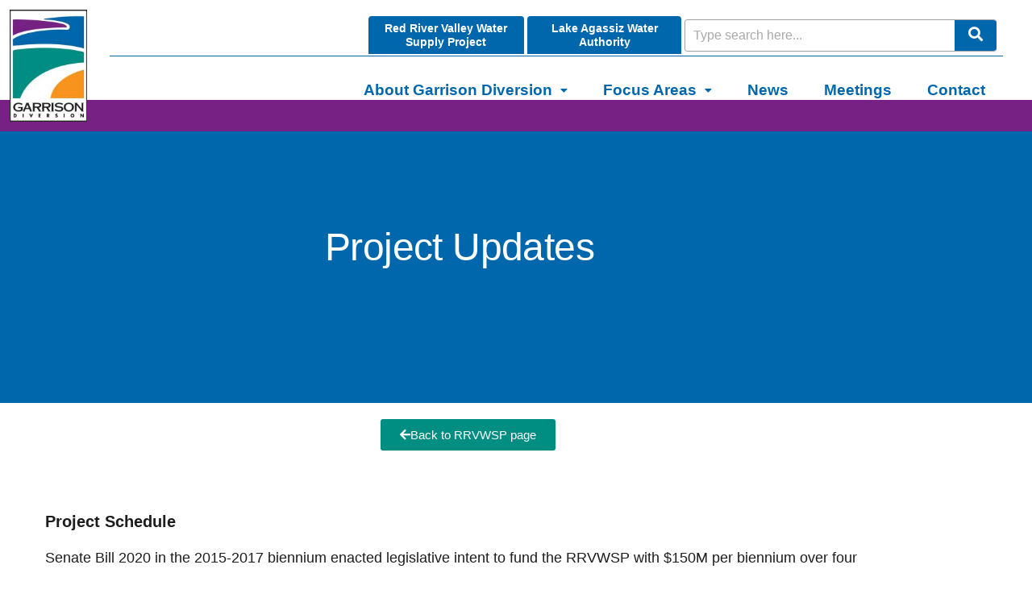

--- FILE ---
content_type: text/css
request_url: https://garrisondiversion.org/wp-content/uploads/elementor/css/post-5.css?ver=1769127382
body_size: 113
content:
.elementor-kit-5{--e-global-color-primary:#0067AC;--e-global-color-secondary:#F8931D;--e-global-color-text:#1D1D1D;--e-global-color-accent:#008D82;--e-global-color-aaf852e:#772184;--e-global-color-ffb0fdb:#FFFFFF;--e-global-typography-primary-font-family:"Lexend Deca";--e-global-typography-primary-font-size:1em;--e-global-typography-primary-font-weight:normal;--e-global-typography-primary-line-height:1.2em;--e-global-typography-secondary-font-family:"Lexend Deca";--e-global-typography-secondary-font-weight:normal;--e-global-typography-text-font-family:"Lexend Deca";--e-global-typography-text-font-size:1em;--e-global-typography-text-font-weight:normal;--e-global-typography-text-line-height:1.2em;--e-global-typography-accent-font-family:"Roboto";--e-global-typography-accent-font-weight:500;}.elementor-kit-5 button,.elementor-kit-5 input[type="button"],.elementor-kit-5 input[type="submit"],.elementor-kit-5 .elementor-button{font-family:"Lexend Deca", Sans-serif;}.elementor-section.elementor-section-boxed > .elementor-container{max-width:1140px;}.e-con{--container-max-width:1140px;}.elementor-widget:not(:last-child){margin-block-end:20px;}.elementor-element{--widgets-spacing:20px 20px;--widgets-spacing-row:20px;--widgets-spacing-column:20px;}{}h1.entry-title{display:var(--page-title-display);}.site-header .site-branding{flex-direction:column;align-items:stretch;}.site-header{padding-inline-end:0px;padding-inline-start:0px;}.site-footer .site-branding{flex-direction:column;align-items:stretch;}@media(max-width:1024px){.elementor-section.elementor-section-boxed > .elementor-container{max-width:1024px;}.e-con{--container-max-width:1024px;}}@media(max-width:767px){.elementor-section.elementor-section-boxed > .elementor-container{max-width:767px;}.e-con{--container-max-width:767px;}}

--- FILE ---
content_type: text/css
request_url: https://garrisondiversion.org/wp-content/uploads/elementor/css/post-3072.css?ver=1769136175
body_size: 880
content:
.elementor-widget-section .eael-protected-content-message{font-family:var( --e-global-typography-secondary-font-family ), Sans-serif;font-weight:var( --e-global-typography-secondary-font-weight );}.elementor-widget-section .protected-content-error-msg{font-family:var( --e-global-typography-secondary-font-family ), Sans-serif;font-weight:var( --e-global-typography-secondary-font-weight );}.elementor-3072 .elementor-element.elementor-element-1106a603:not(.elementor-motion-effects-element-type-background), .elementor-3072 .elementor-element.elementor-element-1106a603 > .elementor-motion-effects-container > .elementor-motion-effects-layer{background-color:var( --e-global-color-primary );}.elementor-3072 .elementor-element.elementor-element-1106a603 > .elementor-container{min-height:500px;}.elementor-3072 .elementor-element.elementor-element-1106a603 > .elementor-background-overlay{opacity:0.15;transition:background 0.3s, border-radius 0.3s, opacity 0.3s;}.elementor-3072 .elementor-element.elementor-element-1106a603{transition:background 0.3s, border 0.3s, border-radius 0.3s, box-shadow 0.3s;margin-top:0px;margin-bottom:0px;z-index:9;}.elementor-3072 .elementor-element.elementor-element-20b66e51 > .elementor-element-populated{margin:10% 0% 0% 0%;--e-column-margin-right:0%;--e-column-margin-left:0%;padding:0px 0px 0px 0px;}.elementor-3072 .elementor-element.elementor-element-9167c4c > .elementor-widget-wrap > .elementor-widget:not(.elementor-widget__width-auto):not(.elementor-widget__width-initial):not(:last-child):not(.elementor-absolute){margin-block-end:0px;}.elementor-3072 .elementor-element.elementor-element-9167c4c > .elementor-element-populated, .elementor-3072 .elementor-element.elementor-element-9167c4c > .elementor-element-populated > .elementor-background-overlay, .elementor-3072 .elementor-element.elementor-element-9167c4c > .elementor-background-slideshow{border-radius:4px 4px 4px 4px;}.elementor-3072 .elementor-element.elementor-element-9167c4c > .elementor-element-populated{transition:background 0.3s, border 0.3s, border-radius 0.3s, box-shadow 0.3s;}.elementor-3072 .elementor-element.elementor-element-9167c4c > .elementor-element-populated > .elementor-background-overlay{transition:background 0.3s, border-radius 0.3s, opacity 0.3s;}.elementor-widget-text-editor .eael-protected-content-message{font-family:var( --e-global-typography-secondary-font-family ), Sans-serif;font-weight:var( --e-global-typography-secondary-font-weight );}.elementor-widget-text-editor .protected-content-error-msg{font-family:var( --e-global-typography-secondary-font-family ), Sans-serif;font-weight:var( --e-global-typography-secondary-font-weight );}.elementor-widget-text-editor{font-family:var( --e-global-typography-text-font-family ), Sans-serif;font-size:var( --e-global-typography-text-font-size );font-weight:var( --e-global-typography-text-font-weight );line-height:var( --e-global-typography-text-line-height );color:var( --e-global-color-text );}.elementor-widget-text-editor.elementor-drop-cap-view-stacked .elementor-drop-cap{background-color:var( --e-global-color-primary );}.elementor-widget-text-editor.elementor-drop-cap-view-framed .elementor-drop-cap, .elementor-widget-text-editor.elementor-drop-cap-view-default .elementor-drop-cap{color:var( --e-global-color-primary );border-color:var( --e-global-color-primary );}.elementor-3072 .elementor-element.elementor-element-c8f57b3 > .elementor-widget-container{padding:4% 4% 4% 4%;}.elementor-3072 .elementor-element.elementor-element-c8f57b3{text-align:center;font-family:"Lexend Deca", Sans-serif;font-size:3em;font-weight:normal;line-height:1.6em;letter-spacing:-0.6px;color:var( --e-global-color-ffb0fdb );}.elementor-3072 .elementor-element.elementor-element-5e52b7a > .elementor-background-overlay{background-color:var( --e-global-color-text );opacity:0.12;transition:background 0.3s, border-radius 0.3s, opacity 0.3s;}.elementor-3072 .elementor-element.elementor-element-5e52b7a > .elementor-container{min-height:760px;}.elementor-3072 .elementor-element.elementor-element-5e52b7a{transition:background 0.3s, border 0.3s, border-radius 0.3s, box-shadow 0.3s;}.elementor-widget-button .elementor-button{background-color:var( --e-global-color-accent );font-family:var( --e-global-typography-accent-font-family ), Sans-serif;font-weight:var( --e-global-typography-accent-font-weight );}.elementor-widget-button .eael-protected-content-message{font-family:var( --e-global-typography-secondary-font-family ), Sans-serif;font-weight:var( --e-global-typography-secondary-font-weight );}.elementor-widget-button .protected-content-error-msg{font-family:var( --e-global-typography-secondary-font-family ), Sans-serif;font-weight:var( --e-global-typography-secondary-font-weight );}.elementor-3072 .elementor-element.elementor-element-98a2d3e .elementor-button-content-wrapper{flex-direction:row;}.elementor-3072 .elementor-element.elementor-element-98a2d3e .elementor-button .elementor-button-content-wrapper{gap:12px;}.elementor-3072 .elementor-element.elementor-element-98a2d3e .elementor-button{font-family:"Lexend Deca", Sans-serif;font-weight:500;}.elementor-3072 .elementor-element.elementor-element-a74610c{transition:background 0.3s, border 0.3s, border-radius 0.3s, box-shadow 0.3s;margin-top:1%;margin-bottom:4%;padding:0px 0px 0px 0px;}.elementor-3072 .elementor-element.elementor-element-a74610c > .elementor-background-overlay{transition:background 0.3s, border-radius 0.3s, opacity 0.3s;}.elementor-3072 .elementor-element.elementor-element-47b5554:not(.elementor-motion-effects-element-type-background) > .elementor-widget-wrap, .elementor-3072 .elementor-element.elementor-element-47b5554 > .elementor-widget-wrap > .elementor-motion-effects-container > .elementor-motion-effects-layer{background-color:var( --e-global-color-ffb0fdb );}.elementor-3072 .elementor-element.elementor-element-47b5554 > .elementor-element-populated{transition:background 0.3s, border 0.3s, border-radius 0.3s, box-shadow 0.3s;padding:4% 4% 4% 4%;}.elementor-3072 .elementor-element.elementor-element-47b5554 > .elementor-element-populated > .elementor-background-overlay{transition:background 0.3s, border-radius 0.3s, opacity 0.3s;}.elementor-3072 .elementor-element.elementor-element-b17c9da{font-family:"Lexend Deca", Sans-serif;font-size:1.1em;font-weight:normal;line-height:2em;}@media(max-width:1024px){.elementor-3072 .elementor-element.elementor-element-1106a603 > .elementor-container{min-height:600px;}.elementor-3072 .elementor-element.elementor-element-20b66e51 > .elementor-element-populated{margin:40% 10% 0% 10%;--e-column-margin-right:10%;--e-column-margin-left:10%;}.elementor-widget-text-editor{font-size:var( --e-global-typography-text-font-size );line-height:var( --e-global-typography-text-line-height );}.elementor-3072 .elementor-element.elementor-element-c8f57b3{font-size:1.4em;}}@media(max-width:767px){.elementor-3072 .elementor-element.elementor-element-1106a603 > .elementor-container{min-height:380px;}.elementor-3072 .elementor-element.elementor-element-1106a603{margin-top:0px;margin-bottom:0px;padding:0px 0px 0px 0px;}.elementor-3072 .elementor-element.elementor-element-20b66e51 > .elementor-element-populated{margin:0% 0% 0% 0%;--e-column-margin-right:0%;--e-column-margin-left:0%;padding:24px 24px 24px 24px;}.elementor-3072 .elementor-element.elementor-element-4718546{margin-top:0px;margin-bottom:0px;}.elementor-3072 .elementor-element.elementor-element-9167c4c > .elementor-element-populated{margin:0% 0% 0% 0%;--e-column-margin-right:0%;--e-column-margin-left:0%;}.elementor-widget-text-editor{font-size:var( --e-global-typography-text-font-size );line-height:var( --e-global-typography-text-line-height );}.elementor-3072 .elementor-element.elementor-element-c8f57b3{font-size:1.4em;line-height:1.4em;letter-spacing:0px;}.elementor-3072 .elementor-element.elementor-element-a4f5bde > .elementor-element-populated{padding:0% 8% 0% 8%;}.elementor-3072 .elementor-element.elementor-element-a74610c{margin-top:0%;margin-bottom:0%;}}

--- FILE ---
content_type: text/css
request_url: https://garrisondiversion.org/wp-content/uploads/elementor/css/post-9.css?ver=1769127383
body_size: 4088
content:
.elementor-widget-section .eael-protected-content-message{font-family:var( --e-global-typography-secondary-font-family ), Sans-serif;font-weight:var( --e-global-typography-secondary-font-weight );}.elementor-widget-section .protected-content-error-msg{font-family:var( --e-global-typography-secondary-font-family ), Sans-serif;font-weight:var( --e-global-typography-secondary-font-weight );}.elementor-9 .elementor-element.elementor-element-21326ce .elementor-column-gap-custom .elementor-column > .elementor-element-populated{padding:2px;}.elementor-9 .elementor-element.elementor-element-21326ce > .elementor-container > .elementor-column > .elementor-widget-wrap{align-content:flex-end;align-items:flex-end;}.elementor-9 .elementor-element.elementor-element-21326ce{border-style:none;margin-top:12px;margin-bottom:0px;padding:6px 6px 4px 6px;}.elementor-widget-button .elementor-button{font-family:var( --e-global-typography-accent-font-family ), Sans-serif;font-weight:var( --e-global-typography-accent-font-weight );background-color:var( --e-global-color-accent );}.elementor-widget-button .eael-protected-content-message{font-family:var( --e-global-typography-secondary-font-family ), Sans-serif;font-weight:var( --e-global-typography-secondary-font-weight );}.elementor-widget-button .protected-content-error-msg{font-family:var( --e-global-typography-secondary-font-family ), Sans-serif;font-weight:var( --e-global-typography-secondary-font-weight );}.elementor-9 .elementor-element.elementor-element-5af3360 .elementor-button{font-family:"Roboto Condensed", Sans-serif;font-size:0.9em;font-weight:bold;line-height:1.2em;background-color:var( --e-global-color-primary );border-radius:4px 4px 0px 0px;padding:7px 12px 6px 12px;}.elementor-9 .elementor-element.elementor-element-52e0cc2 .elementor-button{font-family:"Roboto Condensed", Sans-serif;font-size:0.9em;font-weight:bold;line-height:1.2em;background-color:var( --e-global-color-primary );border-radius:4px 4px 0px 0px;padding:7px 12px 6px 12px;}.elementor-bc-flex-widget .elementor-9 .elementor-element.elementor-element-21c7a3a.elementor-column .elementor-widget-wrap{align-items:center;}.elementor-9 .elementor-element.elementor-element-21c7a3a.elementor-column.elementor-element[data-element_type="column"] > .elementor-widget-wrap.elementor-element-populated{align-content:center;align-items:center;}.elementor-9 .elementor-element.elementor-element-21c7a3a > .elementor-element-populated{margin:0px 0px 0px 0px;--e-column-margin-right:0px;--e-column-margin-left:0px;padding:0px 4px 5px 4px;}.elementor-widget-hfe-search-button input[type="search"].hfe-search-form__input,.elementor-widget-hfe-search-button .hfe-search-icon-toggle{font-family:var( --e-global-typography-primary-font-family ), Sans-serif;font-size:var( --e-global-typography-primary-font-size );font-weight:var( --e-global-typography-primary-font-weight );line-height:var( --e-global-typography-primary-line-height );}.elementor-widget-hfe-search-button .hfe-search-form__input{color:var( --e-global-color-text );}.elementor-widget-hfe-search-button .hfe-search-form__input::placeholder{color:var( --e-global-color-text );}.elementor-widget-hfe-search-button .hfe-search-form__container, .elementor-widget-hfe-search-button .hfe-search-icon-toggle .hfe-search-form__input,.elementor-widget-hfe-search-button .hfe-input-focus .hfe-search-icon-toggle .hfe-search-form__input{border-color:var( --e-global-color-primary );}.elementor-widget-hfe-search-button .hfe-search-form__input:focus::placeholder{color:var( --e-global-color-text );}.elementor-widget-hfe-search-button .hfe-search-form__container button#clear-with-button,
					.elementor-widget-hfe-search-button .hfe-search-form__container button#clear,
					.elementor-widget-hfe-search-button .hfe-search-icon-toggle button#clear{color:var( --e-global-color-text );}.elementor-widget-hfe-search-button .eael-protected-content-message{font-family:var( --e-global-typography-secondary-font-family ), Sans-serif;font-weight:var( --e-global-typography-secondary-font-weight );}.elementor-widget-hfe-search-button .protected-content-error-msg{font-family:var( --e-global-typography-secondary-font-family ), Sans-serif;font-weight:var( --e-global-typography-secondary-font-weight );}.elementor-9 .elementor-element.elementor-element-6fb96b7 .hfe-search-form__input::placeholder{color:#1D1D1D61;}.elementor-9 .elementor-element.elementor-element-6fb96b7 .hfe-search-form__input, .elementor-9 .elementor-element.elementor-element-6fb96b7 .hfe-input-focus .hfe-search-icon-toggle .hfe-search-form__input{background-color:var( --e-global-color-ffb0fdb );}.elementor-9 .elementor-element.elementor-element-6fb96b7 .hfe-search-icon-toggle .hfe-search-form__input{background-color:var( --e-global-color-ffb0fdb );}.elementor-9 .elementor-element.elementor-element-6fb96b7 .hfe-search-form__container ,.elementor-9 .elementor-element.elementor-element-6fb96b7 .hfe-search-icon-toggle .hfe-search-form__input,.elementor-9 .elementor-element.elementor-element-6fb96b7 .hfe-input-focus .hfe-search-icon-toggle .hfe-search-form__input{border-style:solid;}.elementor-9 .elementor-element.elementor-element-6fb96b7 .hfe-search-form__container, .elementor-9 .elementor-element.elementor-element-6fb96b7 .hfe-search-icon-toggle .hfe-search-form__input,.elementor-9 .elementor-element.elementor-element-6fb96b7 .hfe-input-focus .hfe-search-icon-toggle .hfe-search-form__input{border-color:#1D1D1D6B;border-width:1px 0px 1px 1px;border-radius:4px;}.elementor-9 .elementor-element.elementor-element-6fb96b7 button.hfe-search-submit{color:#fff;}.elementor-9 .elementor-element.elementor-element-6fb96b7 .hfe-search-submit{background-color:var( --e-global-color-primary );font-size:18px;}.elementor-9 .elementor-element.elementor-element-6fb96b7 .hfe-search-form__container .hfe-search-submit{width:60px;}.elementor-9 .elementor-element.elementor-element-6fb96b7 .hfe-close-icon-yes button#clear_with_button{right:60px;}.elementor-9 .elementor-element.elementor-element-6fb96b7 .hfe-search-form__container button#clear i:before,
					.elementor-9 .elementor-element.elementor-element-6fb96b7 .hfe-search-icon-toggle button#clear i:before,
				.elementor-9 .elementor-element.elementor-element-6fb96b7 .hfe-search-form__container button#clear-with-button i:before{font-size:20px;}.elementor-9 .elementor-element.elementor-element-6fb96b7 .hfe-search-form__container button#clear-with-button,
					.elementor-9 .elementor-element.elementor-element-6fb96b7 .hfe-search-form__container button#clear,
					.elementor-9 .elementor-element.elementor-element-6fb96b7 .hfe-search-icon-toggle button#clear{color:#7a7a7a;}.elementor-9 .elementor-element.elementor-element-6fb96b7 > .elementor-widget-container{margin:0px 0px 0px 0px;padding:0px 0px 0px 0px;}.elementor-9 .elementor-element.elementor-element-03a76bd:not(.elementor-motion-effects-element-type-background), .elementor-9 .elementor-element.elementor-element-03a76bd > .elementor-motion-effects-container > .elementor-motion-effects-layer{background-color:transparent;background-image:linear-gradient(180deg, #FFFFFF 76%, var( --e-global-color-aaf852e ) 0%);}.elementor-9 .elementor-element.elementor-element-03a76bd{border-style:none;transition:background 0.3s, border 0.3s, border-radius 0.3s, box-shadow 0.3s;margin-top:0px;margin-bottom:0px;padding:12px 12px 12px 12px;}.elementor-9 .elementor-element.elementor-element-03a76bd > .elementor-background-overlay{transition:background 0.3s, border-radius 0.3s, opacity 0.3s;}.elementor-9 .elementor-element.elementor-element-512505f > .elementor-element-populated{transition:background 0.3s, border 0.3s, border-radius 0.3s, box-shadow 0.3s;}.elementor-9 .elementor-element.elementor-element-512505f > .elementor-element-populated > .elementor-background-overlay{transition:background 0.3s, border-radius 0.3s, opacity 0.3s;}.elementor-widget-image .widget-image-caption{color:var( --e-global-color-text );font-family:var( --e-global-typography-text-font-family ), Sans-serif;font-size:var( --e-global-typography-text-font-size );font-weight:var( --e-global-typography-text-font-weight );line-height:var( --e-global-typography-text-line-height );}.elementor-widget-image .eael-protected-content-message{font-family:var( --e-global-typography-secondary-font-family ), Sans-serif;font-weight:var( --e-global-typography-secondary-font-weight );}.elementor-widget-image .protected-content-error-msg{font-family:var( --e-global-typography-secondary-font-family ), Sans-serif;font-weight:var( --e-global-typography-secondary-font-weight );}.elementor-9 .elementor-element.elementor-element-e391c32{width:var( --container-widget-width, 95.243% );max-width:95.243%;--container-widget-width:95.243%;--container-widget-flex-grow:0;}.elementor-9 .elementor-element.elementor-element-2592ac9 > .elementor-widget-wrap > .elementor-widget:not(.elementor-widget__width-auto):not(.elementor-widget__width-initial):not(:last-child):not(.elementor-absolute){margin-block-end:0px;}.elementor-9 .elementor-element.elementor-element-2592ac9 > .elementor-element-populated{margin:2px 24px 0px 24px;--e-column-margin-right:24px;--e-column-margin-left:24px;}.elementor-widget-navigation-menu a.hfe-menu-item, .elementor-widget-navigation-menu a.hfe-sub-menu-item{font-family:var( --e-global-typography-primary-font-family ), Sans-serif;font-size:var( --e-global-typography-primary-font-size );font-weight:var( --e-global-typography-primary-font-weight );line-height:var( --e-global-typography-primary-line-height );}.elementor-widget-navigation-menu .menu-item a.hfe-menu-item, .elementor-widget-navigation-menu .sub-menu a.hfe-sub-menu-item{color:var( --e-global-color-text );}.elementor-widget-navigation-menu .menu-item a.hfe-menu-item:hover,
								.elementor-widget-navigation-menu .sub-menu a.hfe-sub-menu-item:hover,
								.elementor-widget-navigation-menu .menu-item.current-menu-item a.hfe-menu-item,
								.elementor-widget-navigation-menu .menu-item a.hfe-menu-item.highlighted,
								.elementor-widget-navigation-menu .menu-item a.hfe-menu-item:focus{color:var( --e-global-color-accent );}.elementor-widget-navigation-menu .hfe-nav-menu-layout:not(.hfe-pointer__framed) .menu-item.parent a.hfe-menu-item:before,
								.elementor-widget-navigation-menu .hfe-nav-menu-layout:not(.hfe-pointer__framed) .menu-item.parent a.hfe-menu-item:after{background-color:var( --e-global-color-accent );}.elementor-widget-navigation-menu .hfe-nav-menu-layout:not(.hfe-pointer__framed) .menu-item.parent .sub-menu .hfe-has-submenu-container a:after{background-color:var( --e-global-color-accent );}.elementor-widget-navigation-menu .hfe-pointer__framed .menu-item.parent a.hfe-menu-item:before,
								.elementor-widget-navigation-menu .hfe-pointer__framed .menu-item.parent a.hfe-menu-item:after{border-color:var( --e-global-color-accent );}
							.elementor-widget-navigation-menu .sub-menu li a.hfe-sub-menu-item,
							.elementor-widget-navigation-menu nav.hfe-dropdown li a.hfe-sub-menu-item,
							.elementor-widget-navigation-menu nav.hfe-dropdown li a.hfe-menu-item,
							.elementor-widget-navigation-menu nav.hfe-dropdown-expandible li a.hfe-menu-item,
							.elementor-widget-navigation-menu nav.hfe-dropdown-expandible li a.hfe-sub-menu-item{font-family:var( --e-global-typography-accent-font-family ), Sans-serif;font-weight:var( --e-global-typography-accent-font-weight );}.elementor-widget-navigation-menu .menu-item a.hfe-menu-item.elementor-button{font-family:var( --e-global-typography-accent-font-family ), Sans-serif;font-weight:var( --e-global-typography-accent-font-weight );background-color:var( --e-global-color-accent );}.elementor-widget-navigation-menu .menu-item a.hfe-menu-item.elementor-button:hover{background-color:var( --e-global-color-accent );}.elementor-widget-navigation-menu .eael-protected-content-message{font-family:var( --e-global-typography-secondary-font-family ), Sans-serif;font-weight:var( --e-global-typography-secondary-font-weight );}.elementor-widget-navigation-menu .protected-content-error-msg{font-family:var( --e-global-typography-secondary-font-family ), Sans-serif;font-weight:var( --e-global-typography-secondary-font-weight );}.elementor-9 .elementor-element.elementor-element-4d9c904 .hfe-nav-menu__toggle{margin:0 auto;}.elementor-9 .elementor-element.elementor-element-4d9c904 .menu-item a.hfe-menu-item{padding-left:22px;padding-right:22px;}.elementor-9 .elementor-element.elementor-element-4d9c904 .menu-item a.hfe-sub-menu-item{padding-left:calc( 22px + 20px );padding-right:22px;}.elementor-9 .elementor-element.elementor-element-4d9c904 .hfe-nav-menu__layout-vertical .menu-item ul ul a.hfe-sub-menu-item{padding-left:calc( 22px + 40px );padding-right:22px;}.elementor-9 .elementor-element.elementor-element-4d9c904 .hfe-nav-menu__layout-vertical .menu-item ul ul ul a.hfe-sub-menu-item{padding-left:calc( 22px + 60px );padding-right:22px;}.elementor-9 .elementor-element.elementor-element-4d9c904 .hfe-nav-menu__layout-vertical .menu-item ul ul ul ul a.hfe-sub-menu-item{padding-left:calc( 22px + 80px );padding-right:22px;}.elementor-9 .elementor-element.elementor-element-4d9c904 .menu-item a.hfe-menu-item, .elementor-9 .elementor-element.elementor-element-4d9c904 .menu-item a.hfe-sub-menu-item{padding-top:16px;padding-bottom:16px;}.elementor-9 .elementor-element.elementor-element-4d9c904 a.hfe-menu-item, .elementor-9 .elementor-element.elementor-element-4d9c904 a.hfe-sub-menu-item{font-family:"Noto Sans", Sans-serif;font-size:1.2em;font-weight:600;}.elementor-9 .elementor-element.elementor-element-4d9c904 .menu-item a.hfe-menu-item, .elementor-9 .elementor-element.elementor-element-4d9c904 .sub-menu a.hfe-sub-menu-item{color:var( --e-global-color-primary );}.elementor-9 .elementor-element.elementor-element-4d9c904 .menu-item a.hfe-menu-item:hover,
								.elementor-9 .elementor-element.elementor-element-4d9c904 .sub-menu a.hfe-sub-menu-item:hover,
								.elementor-9 .elementor-element.elementor-element-4d9c904 .menu-item.current-menu-item a.hfe-menu-item,
								.elementor-9 .elementor-element.elementor-element-4d9c904 .menu-item a.hfe-menu-item.highlighted,
								.elementor-9 .elementor-element.elementor-element-4d9c904 .menu-item a.hfe-menu-item:focus{color:var( --e-global-color-secondary );}.elementor-9 .elementor-element.elementor-element-4d9c904 .sub-menu a.hfe-sub-menu-item,
								.elementor-9 .elementor-element.elementor-element-4d9c904 .elementor-menu-toggle,
								.elementor-9 .elementor-element.elementor-element-4d9c904 nav.hfe-dropdown li a.hfe-menu-item,
								.elementor-9 .elementor-element.elementor-element-4d9c904 nav.hfe-dropdown li a.hfe-sub-menu-item,
								.elementor-9 .elementor-element.elementor-element-4d9c904 nav.hfe-dropdown-expandible li a.hfe-menu-item,
								.elementor-9 .elementor-element.elementor-element-4d9c904 nav.hfe-dropdown-expandible li a.hfe-sub-menu-item{color:var( --e-global-color-primary );}.elementor-9 .elementor-element.elementor-element-4d9c904 .sub-menu,
								.elementor-9 .elementor-element.elementor-element-4d9c904 nav.hfe-dropdown,
								.elementor-9 .elementor-element.elementor-element-4d9c904 nav.hfe-dropdown-expandible,
								.elementor-9 .elementor-element.elementor-element-4d9c904 nav.hfe-dropdown .menu-item a.hfe-menu-item,
								.elementor-9 .elementor-element.elementor-element-4d9c904 nav.hfe-dropdown .menu-item a.hfe-sub-menu-item{background-color:#fff;}
							.elementor-9 .elementor-element.elementor-element-4d9c904 .sub-menu li a.hfe-sub-menu-item,
							.elementor-9 .elementor-element.elementor-element-4d9c904 nav.hfe-dropdown li a.hfe-sub-menu-item,
							.elementor-9 .elementor-element.elementor-element-4d9c904 nav.hfe-dropdown li a.hfe-menu-item,
							.elementor-9 .elementor-element.elementor-element-4d9c904 nav.hfe-dropdown-expandible li a.hfe-menu-item,
							.elementor-9 .elementor-element.elementor-element-4d9c904 nav.hfe-dropdown-expandible li a.hfe-sub-menu-item{font-family:"Noto Sans", Sans-serif;font-size:1em;font-weight:normal;line-height:1.6em;}.elementor-9 .elementor-element.elementor-element-4d9c904 nav.hfe-nav-menu__layout-horizontal .sub-menu,
							.elementor-9 .elementor-element.elementor-element-4d9c904 nav:not(.hfe-nav-menu__layout-horizontal) .sub-menu.sub-menu-open,
							.elementor-9 .elementor-element.elementor-element-4d9c904 nav.hfe-dropdown .hfe-nav-menu,
						 	.elementor-9 .elementor-element.elementor-element-4d9c904 nav.hfe-dropdown-expandible .hfe-nav-menu{border-style:none;}.elementor-9 .elementor-element.elementor-element-4d9c904 ul.sub-menu{width:300px;}.elementor-9 .elementor-element.elementor-element-4d9c904 .sub-menu li a.hfe-sub-menu-item,
						.elementor-9 .elementor-element.elementor-element-4d9c904 nav.hfe-dropdown li a.hfe-menu-item,
						.elementor-9 .elementor-element.elementor-element-4d9c904 nav.hfe-dropdown-expandible li a.hfe-menu-item{padding-left:18px;padding-right:18px;}.elementor-9 .elementor-element.elementor-element-4d9c904 nav.hfe-dropdown-expandible a.hfe-sub-menu-item,
						.elementor-9 .elementor-element.elementor-element-4d9c904 nav.hfe-dropdown li a.hfe-sub-menu-item{padding-left:calc( 18px + 20px );padding-right:18px;}.elementor-9 .elementor-element.elementor-element-4d9c904 .hfe-dropdown .menu-item ul ul a.hfe-sub-menu-item,
						.elementor-9 .elementor-element.elementor-element-4d9c904 .hfe-dropdown-expandible .menu-item ul ul a.hfe-sub-menu-item{padding-left:calc( 18px + 40px );padding-right:18px;}.elementor-9 .elementor-element.elementor-element-4d9c904 .hfe-dropdown .menu-item ul ul ul a.hfe-sub-menu-item,
						.elementor-9 .elementor-element.elementor-element-4d9c904 .hfe-dropdown-expandible .menu-item ul ul ul a.hfe-sub-menu-item{padding-left:calc( 18px + 60px );padding-right:18px;}.elementor-9 .elementor-element.elementor-element-4d9c904 .hfe-dropdown .menu-item ul ul ul ul a.hfe-sub-menu-item,
						.elementor-9 .elementor-element.elementor-element-4d9c904 .hfe-dropdown-expandible .menu-item ul ul ul ul a.hfe-sub-menu-item{padding-left:calc( 18px + 80px );padding-right:18px;}.elementor-9 .elementor-element.elementor-element-4d9c904 .sub-menu a.hfe-sub-menu-item,
						 .elementor-9 .elementor-element.elementor-element-4d9c904 nav.hfe-dropdown li a.hfe-menu-item,
						 .elementor-9 .elementor-element.elementor-element-4d9c904 nav.hfe-dropdown li a.hfe-sub-menu-item,
						 .elementor-9 .elementor-element.elementor-element-4d9c904 nav.hfe-dropdown-expandible li a.hfe-menu-item,
						 .elementor-9 .elementor-element.elementor-element-4d9c904 nav.hfe-dropdown-expandible li a.hfe-sub-menu-item{padding-top:15px;padding-bottom:15px;}.elementor-9 .elementor-element.elementor-element-4d9c904 .sub-menu li.menu-item:not(:last-child),
						.elementor-9 .elementor-element.elementor-element-4d9c904 nav.hfe-dropdown li.menu-item:not(:last-child),
						.elementor-9 .elementor-element.elementor-element-4d9c904 nav.hfe-dropdown-expandible li.menu-item:not(:last-child){border-bottom-style:solid;border-bottom-color:#0067AC3D;border-bottom-width:1px;}.elementor-9 .elementor-element.elementor-element-4d9c904 div.hfe-nav-menu-icon{color:var( --e-global-color-primary );}.elementor-9 .elementor-element.elementor-element-4d9c904 div.hfe-nav-menu-icon svg{fill:var( --e-global-color-primary );}.elementor-9 .elementor-element.elementor-element-4d9c904 > .elementor-widget-container{margin:55px 0px 0px 0px;padding:14px 0px 0px 0px;border-style:solid;border-width:1px 0px 0px 0px;border-color:#0067AC;}.elementor-9 .elementor-element.elementor-element-61497ec:not(.elementor-motion-effects-element-type-background), .elementor-9 .elementor-element.elementor-element-61497ec > .elementor-motion-effects-container > .elementor-motion-effects-layer{background-color:#FFFFFFF0;}.elementor-9 .elementor-element.elementor-element-61497ec{transition:background 0.3s, border 0.3s, border-radius 0.3s, box-shadow 0.3s;}.elementor-9 .elementor-element.elementor-element-61497ec > .elementor-background-overlay{transition:background 0.3s, border-radius 0.3s, opacity 0.3s;}.elementor-9 .elementor-element.elementor-element-4e9b390 .hfe-nav-menu__toggle{margin:0 auto;}.elementor-9 .elementor-element.elementor-element-4e9b390 .menu-item a.hfe-menu-item{padding-left:15px;padding-right:15px;}.elementor-9 .elementor-element.elementor-element-4e9b390 .menu-item a.hfe-sub-menu-item{padding-left:calc( 15px + 20px );padding-right:15px;}.elementor-9 .elementor-element.elementor-element-4e9b390 .hfe-nav-menu__layout-vertical .menu-item ul ul a.hfe-sub-menu-item{padding-left:calc( 15px + 40px );padding-right:15px;}.elementor-9 .elementor-element.elementor-element-4e9b390 .hfe-nav-menu__layout-vertical .menu-item ul ul ul a.hfe-sub-menu-item{padding-left:calc( 15px + 60px );padding-right:15px;}.elementor-9 .elementor-element.elementor-element-4e9b390 .hfe-nav-menu__layout-vertical .menu-item ul ul ul ul a.hfe-sub-menu-item{padding-left:calc( 15px + 80px );padding-right:15px;}.elementor-9 .elementor-element.elementor-element-4e9b390 .menu-item a.hfe-menu-item, .elementor-9 .elementor-element.elementor-element-4e9b390 .menu-item a.hfe-sub-menu-item{padding-top:15px;padding-bottom:15px;}.elementor-9 .elementor-element.elementor-element-4e9b390 .menu-item a.hfe-menu-item, .elementor-9 .elementor-element.elementor-element-4e9b390 .sub-menu a.hfe-sub-menu-item{color:var( --e-global-color-text );}.elementor-9 .elementor-element.elementor-element-4e9b390 .sub-menu a.hfe-sub-menu-item,
								.elementor-9 .elementor-element.elementor-element-4e9b390 .elementor-menu-toggle,
								.elementor-9 .elementor-element.elementor-element-4e9b390 nav.hfe-dropdown li a.hfe-menu-item,
								.elementor-9 .elementor-element.elementor-element-4e9b390 nav.hfe-dropdown li a.hfe-sub-menu-item,
								.elementor-9 .elementor-element.elementor-element-4e9b390 nav.hfe-dropdown-expandible li a.hfe-menu-item,
								.elementor-9 .elementor-element.elementor-element-4e9b390 nav.hfe-dropdown-expandible li a.hfe-sub-menu-item{color:var( --e-global-color-primary );}.elementor-9 .elementor-element.elementor-element-4e9b390 .sub-menu,
								.elementor-9 .elementor-element.elementor-element-4e9b390 nav.hfe-dropdown,
								.elementor-9 .elementor-element.elementor-element-4e9b390 nav.hfe-dropdown-expandible,
								.elementor-9 .elementor-element.elementor-element-4e9b390 nav.hfe-dropdown .menu-item a.hfe-menu-item,
								.elementor-9 .elementor-element.elementor-element-4e9b390 nav.hfe-dropdown .menu-item a.hfe-sub-menu-item{background-color:#fff;}.elementor-9 .elementor-element.elementor-element-4e9b390 ul.sub-menu{width:220px;}.elementor-9 .elementor-element.elementor-element-4e9b390 .sub-menu a.hfe-sub-menu-item,
						 .elementor-9 .elementor-element.elementor-element-4e9b390 nav.hfe-dropdown li a.hfe-menu-item,
						 .elementor-9 .elementor-element.elementor-element-4e9b390 nav.hfe-dropdown li a.hfe-sub-menu-item,
						 .elementor-9 .elementor-element.elementor-element-4e9b390 nav.hfe-dropdown-expandible li a.hfe-menu-item,
						 .elementor-9 .elementor-element.elementor-element-4e9b390 nav.hfe-dropdown-expandible li a.hfe-sub-menu-item{padding-top:15px;padding-bottom:15px;}.elementor-9 .elementor-element.elementor-element-4e9b390 .sub-menu li.menu-item:not(:last-child),
						.elementor-9 .elementor-element.elementor-element-4e9b390 nav.hfe-dropdown li.menu-item:not(:last-child),
						.elementor-9 .elementor-element.elementor-element-4e9b390 nav.hfe-dropdown-expandible li.menu-item:not(:last-child){border-bottom-style:solid;border-bottom-color:#c4c4c4;border-bottom-width:1px;}.elementor-9 .elementor-element.elementor-element-4e9b390 div.hfe-nav-menu-icon{color:var( --e-global-color-primary );}.elementor-9 .elementor-element.elementor-element-4e9b390 div.hfe-nav-menu-icon svg{fill:var( --e-global-color-primary );}.elementor-9 .elementor-element.elementor-element-4e9b390 .hfe-nav-menu-icon{font-size:40px;}.elementor-9 .elementor-element.elementor-element-4e9b390 .hfe-nav-menu-icon svg{font-size:40px;line-height:40px;height:40px;width:40px;}.elementor-9 .elementor-element.elementor-element-5503d46 .hfe-search-form__input::placeholder{color:#7A7A7A6B;}.elementor-9 .elementor-element.elementor-element-5503d46 .hfe-search-form__input, .elementor-9 .elementor-element.elementor-element-5503d46 .hfe-input-focus .hfe-search-icon-toggle .hfe-search-form__input{background-color:#ededed;}.elementor-9 .elementor-element.elementor-element-5503d46 .hfe-search-icon-toggle .hfe-search-form__input{background-color:transparent;}.elementor-9 .elementor-element.elementor-element-5503d46 .hfe-search-form__container ,.elementor-9 .elementor-element.elementor-element-5503d46 .hfe-search-icon-toggle .hfe-search-form__input,.elementor-9 .elementor-element.elementor-element-5503d46 .hfe-input-focus .hfe-search-icon-toggle .hfe-search-form__input{border-style:none;}.elementor-9 .elementor-element.elementor-element-5503d46 .hfe-search-form__container, .elementor-9 .elementor-element.elementor-element-5503d46 .hfe-search-icon-toggle .hfe-search-form__input,.elementor-9 .elementor-element.elementor-element-5503d46 .hfe-input-focus .hfe-search-icon-toggle .hfe-search-form__input{border-radius:4px;}.elementor-9 .elementor-element.elementor-element-5503d46 button.hfe-search-submit{color:#fff;}.elementor-9 .elementor-element.elementor-element-5503d46 .hfe-search-submit{background-color:var( --e-global-color-primary );font-size:14px;}.elementor-9 .elementor-element.elementor-element-5503d46 .hfe-search-form__container .hfe-search-submit{width:60px;}.elementor-9 .elementor-element.elementor-element-5503d46 .hfe-close-icon-yes button#clear_with_button{right:60px;}.elementor-9 .elementor-element.elementor-element-5503d46 .hfe-search-form__container button#clear i:before,
					.elementor-9 .elementor-element.elementor-element-5503d46 .hfe-search-icon-toggle button#clear i:before,
				.elementor-9 .elementor-element.elementor-element-5503d46 .hfe-search-form__container button#clear-with-button i:before{font-size:20px;}.elementor-9 .elementor-element.elementor-element-5503d46 .hfe-search-form__container button#clear-with-button,
					.elementor-9 .elementor-element.elementor-element-5503d46 .hfe-search-form__container button#clear,
					.elementor-9 .elementor-element.elementor-element-5503d46 .hfe-search-icon-toggle button#clear{color:#7a7a7a;}.elementor-9 .elementor-element.elementor-element-5503d46 > .elementor-widget-container{margin:4px 0px 0px 0px;padding:0px 0px 0px 0px;}.elementor-widget-eael-tooltip .eael-protected-content-message{font-family:var( --e-global-typography-secondary-font-family ), Sans-serif;font-weight:var( --e-global-typography-secondary-font-weight );}.elementor-widget-eael-tooltip .protected-content-error-msg{font-family:var( --e-global-typography-secondary-font-family ), Sans-serif;font-weight:var( --e-global-typography-secondary-font-weight );}.elementor-9 .elementor-element.elementor-element-f5f8b77 .eael-tooltip:hover .eael-tooltip-text.eael-tooltip-top{animation-duration:300ms;}.elementor-9 .elementor-element.elementor-element-f5f8b77 .eael-tooltip:hover .eael-tooltip-text.eael-tooltip-left{animation-duration:300ms;}.elementor-9 .elementor-element.elementor-element-f5f8b77 .eael-tooltip:hover .eael-tooltip-text.eael-tooltip-bottom{animation-duration:300ms;}.elementor-9 .elementor-element.elementor-element-f5f8b77 .eael-tooltip:hover .eael-tooltip-text.eael-tooltip-right{animation-duration:300ms;}.elementor-9 .elementor-element.elementor-element-f5f8b77 .eael-tooltip{width:100px;padding:14px 0px 0px 0px;margin:0px 0px 0px 0px;color:var( --e-global-color-primary );border-style:solid;border-width:1px 1px 0px 1px;border-color:var( --e-global-color-primary );line-height:1.2em;border-radius:4px 4px 0px 0px;}.elementor-9 .elementor-element.elementor-element-f5f8b77 .eael-tooltip a{color:var( --e-global-color-primary );}.elementor-9 .elementor-element.elementor-element-f5f8b77 .eael-tooltip svg{fill:var( --e-global-color-primary );}.elementor-9 .elementor-element.elementor-element-f5f8b77 .eael-tooltip:hover{color:var( --e-global-color-secondary );}.elementor-9 .elementor-element.elementor-element-f5f8b77 .eael-tooltip:hover a{color:var( --e-global-color-secondary );}.elementor-9 .elementor-element.elementor-element-f5f8b77 .eael-tooltip:hover svg{fill:var( --e-global-color-secondary );}.elementor-9 .elementor-element.elementor-element-f5f8b77 .eael-tooltip .eael-tooltip-text{width:150px;max-width:150px;background-color:var( --e-global-color-primary );color:#fff;}.elementor-9 .elementor-element.elementor-element-f5f8b77 .eael-tooltip .eael-tooltip-text:after{border-width:18px;}.elementor-9 .elementor-element.elementor-element-f5f8b77 .eael-tooltip .eael-tooltip-text.eael-tooltip-left::after{top:calc( 50% - 18px );}.elementor-9 .elementor-element.elementor-element-f5f8b77 .eael-tooltip .eael-tooltip-text.eael-tooltip-right::after{top:calc( 50% - 18px );}.elementor-9 .elementor-element.elementor-element-f5f8b77 .eael-tooltip .eael-tooltip-text.eael-tooltip-top::after{left:calc( 50% - 18px );}.elementor-9 .elementor-element.elementor-element-f5f8b77 .eael-tooltip .eael-tooltip-text.eael-tooltip-bottom::after{left:calc( 50% - 18px );}.elementor-9 .elementor-element.elementor-element-f5f8b77 .eael-tooltip .eael-tooltip-text.eael-tooltip-top:after{border-top-color:var( --e-global-color-primary );}.elementor-9 .elementor-element.elementor-element-f5f8b77 .eael-tooltip .eael-tooltip-text.eael-tooltip-bottom:after{border-bottom-color:var( --e-global-color-primary );}.elementor-9 .elementor-element.elementor-element-f5f8b77 .eael-tooltip .eael-tooltip-text.eael-tooltip-left:after{border-left-color:var( --e-global-color-primary );}.elementor-9 .elementor-element.elementor-element-f5f8b77 .eael-tooltip .eael-tooltip-text.eael-tooltip-right:after{border-right-color:var( --e-global-color-primary );}.elementor-9 .elementor-element.elementor-element-f5f8b77 > .elementor-widget-container{margin:0px 1px 0px 1px;padding:0px 0px 0px 0px;}.elementor-9 .elementor-element.elementor-element-f5f8b77{width:var( --container-widget-width, 100% );max-width:100%;--container-widget-width:100%;--container-widget-flex-grow:0;}.elementor-9 .elementor-element.elementor-element-be57bc9 .eael-tooltip:hover .eael-tooltip-text.eael-tooltip-top{animation-duration:300ms;}.elementor-9 .elementor-element.elementor-element-be57bc9 .eael-tooltip:hover .eael-tooltip-text.eael-tooltip-left{animation-duration:300ms;}.elementor-9 .elementor-element.elementor-element-be57bc9 .eael-tooltip:hover .eael-tooltip-text.eael-tooltip-bottom{animation-duration:300ms;}.elementor-9 .elementor-element.elementor-element-be57bc9 .eael-tooltip:hover .eael-tooltip-text.eael-tooltip-right{animation-duration:300ms;}.elementor-9 .elementor-element.elementor-element-be57bc9 .eael-tooltip{width:100px;padding:14px 0px 0px 0px;margin:0px 0px 0px 0px;color:var( --e-global-color-primary );border-style:solid;border-width:1px 1px 0px 1px;border-color:var( --e-global-color-primary );line-height:1.2em;border-radius:4px 4px 0px 0px;}.elementor-9 .elementor-element.elementor-element-be57bc9 .eael-tooltip a{color:var( --e-global-color-primary );}.elementor-9 .elementor-element.elementor-element-be57bc9 .eael-tooltip svg{fill:var( --e-global-color-primary );}.elementor-9 .elementor-element.elementor-element-be57bc9 .eael-tooltip:hover{color:var( --e-global-color-secondary );}.elementor-9 .elementor-element.elementor-element-be57bc9 .eael-tooltip:hover a{color:var( --e-global-color-secondary );}.elementor-9 .elementor-element.elementor-element-be57bc9 .eael-tooltip:hover svg{fill:var( --e-global-color-secondary );}.elementor-9 .elementor-element.elementor-element-be57bc9 .eael-tooltip .eael-tooltip-text{width:150px;max-width:150px;background-color:var( --e-global-color-primary );color:#fff;}.elementor-9 .elementor-element.elementor-element-be57bc9 .eael-tooltip .eael-tooltip-text:after{border-width:18px;}.elementor-9 .elementor-element.elementor-element-be57bc9 .eael-tooltip .eael-tooltip-text.eael-tooltip-left::after{top:calc( 50% - 18px );}.elementor-9 .elementor-element.elementor-element-be57bc9 .eael-tooltip .eael-tooltip-text.eael-tooltip-right::after{top:calc( 50% - 18px );}.elementor-9 .elementor-element.elementor-element-be57bc9 .eael-tooltip .eael-tooltip-text.eael-tooltip-top::after{left:calc( 50% - 18px );}.elementor-9 .elementor-element.elementor-element-be57bc9 .eael-tooltip .eael-tooltip-text.eael-tooltip-bottom::after{left:calc( 50% - 18px );}.elementor-9 .elementor-element.elementor-element-be57bc9 .eael-tooltip .eael-tooltip-text.eael-tooltip-top:after{border-top-color:var( --e-global-color-primary );}.elementor-9 .elementor-element.elementor-element-be57bc9 .eael-tooltip .eael-tooltip-text.eael-tooltip-bottom:after{border-bottom-color:var( --e-global-color-primary );}.elementor-9 .elementor-element.elementor-element-be57bc9 .eael-tooltip .eael-tooltip-text.eael-tooltip-left:after{border-left-color:var( --e-global-color-primary );}.elementor-9 .elementor-element.elementor-element-be57bc9 .eael-tooltip .eael-tooltip-text.eael-tooltip-right:after{border-right-color:var( --e-global-color-primary );}.elementor-9 .elementor-element.elementor-element-be57bc9 > .elementor-widget-container{margin:0px 1px 0px 1px;padding:0px 0px 0px 0px;}.elementor-9 .elementor-element.elementor-element-be57bc9{width:var( --container-widget-width, 100% );max-width:100%;--container-widget-width:100%;--container-widget-flex-grow:0;}@media(max-width:1024px){.elementor-widget-hfe-search-button input[type="search"].hfe-search-form__input,.elementor-widget-hfe-search-button .hfe-search-icon-toggle{font-size:var( --e-global-typography-primary-font-size );line-height:var( --e-global-typography-primary-line-height );}.elementor-widget-image .widget-image-caption{font-size:var( --e-global-typography-text-font-size );line-height:var( --e-global-typography-text-line-height );}.elementor-widget-navigation-menu a.hfe-menu-item, .elementor-widget-navigation-menu a.hfe-sub-menu-item{font-size:var( --e-global-typography-primary-font-size );line-height:var( --e-global-typography-primary-line-height );}.elementor-9 .elementor-element.elementor-element-9b190eb.elementor-column > .elementor-widget-wrap{justify-content:center;}.elementor-9 .elementor-element.elementor-element-9b190eb > .elementor-widget-wrap > .elementor-widget:not(.elementor-widget__width-auto):not(.elementor-widget__width-initial):not(:last-child):not(.elementor-absolute){margin-block-end:0px;}.elementor-9 .elementor-element.elementor-element-f918dbf img{max-width:13%;}.elementor-9 .elementor-element.elementor-element-f918dbf > .elementor-widget-container{padding:24px 0px 0px 0px;}.elementor-9 .elementor-element.elementor-element-5503d46 > .elementor-widget-container{margin:0% 6% 0% 6%;}.elementor-9 .elementor-element.elementor-element-5503d46{width:var( --container-widget-width, 50% );max-width:50%;--container-widget-width:50%;--container-widget-flex-grow:0;}.elementor-9 .elementor-element.elementor-element-350f92a .elementor-column-gap-custom .elementor-column > .elementor-element-populated{padding:5px;}.elementor-9 .elementor-element.elementor-element-350f92a{padding:6px 0px 0px 0px;}.elementor-9 .elementor-element.elementor-element-f5f8b77 .eael-tooltip{border-width:1px 1px 1px 1px;border-radius:4px 4px 4px 4px;}.elementor-9 .elementor-element.elementor-element-f5f8b77 > .elementor-widget-container{margin:0px 0px 0px 0px;}.elementor-9 .elementor-element.elementor-element-be57bc9 .eael-tooltip{border-width:1px 1px 1px 1px;border-radius:4px 4px 4px 4px;}.elementor-9 .elementor-element.elementor-element-be57bc9 > .elementor-widget-container{margin:0px 0px 0px 0px;}}@media(max-width:767px){.elementor-widget-hfe-search-button input[type="search"].hfe-search-form__input,.elementor-widget-hfe-search-button .hfe-search-icon-toggle{font-size:var( --e-global-typography-primary-font-size );line-height:var( --e-global-typography-primary-line-height );}.elementor-9 .elementor-element.elementor-element-03a76bd{padding:4px 4px 4px 4px;}.elementor-widget-image .widget-image-caption{font-size:var( --e-global-typography-text-font-size );line-height:var( --e-global-typography-text-line-height );}.elementor-9 .elementor-element.elementor-element-e391c32 img{width:22%;}.elementor-widget-navigation-menu a.hfe-menu-item, .elementor-widget-navigation-menu a.hfe-sub-menu-item{font-size:var( --e-global-typography-primary-font-size );line-height:var( --e-global-typography-primary-line-height );}.elementor-9 .elementor-element.elementor-element-4d9c904 .hfe-nav-menu-icon{font-size:40px;}.elementor-9 .elementor-element.elementor-element-4d9c904 .hfe-nav-menu-icon svg{font-size:40px;line-height:40px;height:40px;width:40px;}.elementor-9 .elementor-element.elementor-element-4d9c904 > .elementor-widget-container{margin:24px 12px 12px 12px;padding:6px 6px 6px 6px;border-width:0px 0px 0px 0px;}.elementor-9 .elementor-element.elementor-element-f918dbf{text-align:center;}.elementor-9 .elementor-element.elementor-element-f918dbf img{width:20%;}.elementor-9 .elementor-element.elementor-element-f918dbf > .elementor-widget-container{margin:012px 0px 0px 0px;}.elementor-9 .elementor-element.elementor-element-4e9b390 > .elementor-widget-container{margin:0px 0px 06px 0px;}.elementor-9 .elementor-element.elementor-element-5503d46 > .elementor-widget-container{margin:0% 8% 0% 8%;}.elementor-9 .elementor-element.elementor-element-5503d46{--container-widget-width:100%;--container-widget-flex-grow:0;width:var( --container-widget-width, 100% );max-width:100%;}.elementor-9 .elementor-element.elementor-element-350f92a{margin-top:0px;margin-bottom:6px;}.elementor-9 .elementor-element.elementor-element-a34d928{width:50%;}.elementor-9 .elementor-element.elementor-element-a34d928 > .elementor-widget-wrap > .elementor-widget:not(.elementor-widget__width-auto):not(.elementor-widget__width-initial):not(:last-child):not(.elementor-absolute){margin-block-end:0px;}.elementor-9 .elementor-element.elementor-element-f5f8b77 .eael-tooltip{border-width:1px 1px 1px 1px;font-size:14px;border-radius:4px 4px 4px 4px;}.elementor-9 .elementor-element.elementor-element-9e28bd1{width:50%;}.elementor-9 .elementor-element.elementor-element-9e28bd1 > .elementor-widget-wrap > .elementor-widget:not(.elementor-widget__width-auto):not(.elementor-widget__width-initial):not(:last-child):not(.elementor-absolute){margin-block-end:0px;}.elementor-9 .elementor-element.elementor-element-be57bc9 .eael-tooltip{border-width:1px 1px 1px 1px;font-size:14px;border-radius:4px 4px 4px 4px;}}@media(min-width:768px){.elementor-9 .elementor-element.elementor-element-952c954{width:25%;}.elementor-9 .elementor-element.elementor-element-d967f1f{width:24.844%;}.elementor-9 .elementor-element.elementor-element-21c7a3a{width:49.6%;}.elementor-9 .elementor-element.elementor-element-512505f{width:8%;}.elementor-9 .elementor-element.elementor-element-2592ac9{width:92%;}}@media(max-width:1024px) and (min-width:768px){.elementor-9 .elementor-element.elementor-element-512505f{width:18%;}.elementor-9 .elementor-element.elementor-element-2592ac9{width:100%;}}

--- FILE ---
content_type: text/css
request_url: https://garrisondiversion.org/wp-content/uploads/elementor/css/post-222.css?ver=1769127383
body_size: 2225
content:
.elementor-widget-section .eael-protected-content-message{font-family:var( --e-global-typography-secondary-font-family ), Sans-serif;font-weight:var( --e-global-typography-secondary-font-weight );}.elementor-widget-section .protected-content-error-msg{font-family:var( --e-global-typography-secondary-font-family ), Sans-serif;font-weight:var( --e-global-typography-secondary-font-weight );}.elementor-222 .elementor-element.elementor-element-99f3fd7:not(.elementor-motion-effects-element-type-background), .elementor-222 .elementor-element.elementor-element-99f3fd7 > .elementor-motion-effects-container > .elementor-motion-effects-layer{background-color:var( --e-global-color-text );}.elementor-222 .elementor-element.elementor-element-99f3fd7{transition:background 0.3s, border 0.3s, border-radius 0.3s, box-shadow 0.3s;margin-top:0px;margin-bottom:0px;padding:0% 0% 02% 0%;}.elementor-222 .elementor-element.elementor-element-99f3fd7 > .elementor-background-overlay{transition:background 0.3s, border-radius 0.3s, opacity 0.3s;}.elementor-bc-flex-widget .elementor-222 .elementor-element.elementor-element-fd29302.elementor-column .elementor-widget-wrap{align-items:center;}.elementor-222 .elementor-element.elementor-element-fd29302.elementor-column.elementor-element[data-element_type="column"] > .elementor-widget-wrap.elementor-element-populated{align-content:center;align-items:center;}.elementor-222 .elementor-element.elementor-element-fd29302 > .elementor-widget-wrap > .elementor-widget:not(.elementor-widget__width-auto):not(.elementor-widget__width-initial):not(:last-child):not(.elementor-absolute){margin-block-end:10px;}.elementor-222 .elementor-element.elementor-element-fd29302 > .elementor-element-populated{border-style:none;transition:background 0.3s, border 0.3s, border-radius 0.3s, box-shadow 0.3s;padding:12px 12px 12px 12px;}.elementor-222 .elementor-element.elementor-element-fd29302 > .elementor-element-populated > .elementor-background-overlay{transition:background 0.3s, border-radius 0.3s, opacity 0.3s;}.elementor-widget-navigation-menu .menu-item a.hfe-menu-item.elementor-button{background-color:var( --e-global-color-accent );font-family:var( --e-global-typography-accent-font-family ), Sans-serif;font-weight:var( --e-global-typography-accent-font-weight );}.elementor-widget-navigation-menu .menu-item a.hfe-menu-item.elementor-button:hover{background-color:var( --e-global-color-accent );}.elementor-widget-navigation-menu .eael-protected-content-message{font-family:var( --e-global-typography-secondary-font-family ), Sans-serif;font-weight:var( --e-global-typography-secondary-font-weight );}.elementor-widget-navigation-menu .protected-content-error-msg{font-family:var( --e-global-typography-secondary-font-family ), Sans-serif;font-weight:var( --e-global-typography-secondary-font-weight );}.elementor-widget-navigation-menu a.hfe-menu-item, .elementor-widget-navigation-menu a.hfe-sub-menu-item{font-family:var( --e-global-typography-primary-font-family ), Sans-serif;font-size:var( --e-global-typography-primary-font-size );font-weight:var( --e-global-typography-primary-font-weight );line-height:var( --e-global-typography-primary-line-height );}.elementor-widget-navigation-menu .menu-item a.hfe-menu-item, .elementor-widget-navigation-menu .sub-menu a.hfe-sub-menu-item{color:var( --e-global-color-text );}.elementor-widget-navigation-menu .menu-item a.hfe-menu-item:hover,
								.elementor-widget-navigation-menu .sub-menu a.hfe-sub-menu-item:hover,
								.elementor-widget-navigation-menu .menu-item.current-menu-item a.hfe-menu-item,
								.elementor-widget-navigation-menu .menu-item a.hfe-menu-item.highlighted,
								.elementor-widget-navigation-menu .menu-item a.hfe-menu-item:focus{color:var( --e-global-color-accent );}.elementor-widget-navigation-menu .hfe-nav-menu-layout:not(.hfe-pointer__framed) .menu-item.parent a.hfe-menu-item:before,
								.elementor-widget-navigation-menu .hfe-nav-menu-layout:not(.hfe-pointer__framed) .menu-item.parent a.hfe-menu-item:after{background-color:var( --e-global-color-accent );}.elementor-widget-navigation-menu .hfe-nav-menu-layout:not(.hfe-pointer__framed) .menu-item.parent .sub-menu .hfe-has-submenu-container a:after{background-color:var( --e-global-color-accent );}.elementor-widget-navigation-menu .hfe-pointer__framed .menu-item.parent a.hfe-menu-item:before,
								.elementor-widget-navigation-menu .hfe-pointer__framed .menu-item.parent a.hfe-menu-item:after{border-color:var( --e-global-color-accent );}
							.elementor-widget-navigation-menu .sub-menu li a.hfe-sub-menu-item,
							.elementor-widget-navigation-menu nav.hfe-dropdown li a.hfe-sub-menu-item,
							.elementor-widget-navigation-menu nav.hfe-dropdown li a.hfe-menu-item,
							.elementor-widget-navigation-menu nav.hfe-dropdown-expandible li a.hfe-menu-item,
							.elementor-widget-navigation-menu nav.hfe-dropdown-expandible li a.hfe-sub-menu-item{font-family:var( --e-global-typography-accent-font-family ), Sans-serif;font-weight:var( --e-global-typography-accent-font-weight );}.elementor-222 .elementor-element.elementor-element-791f519 .menu-item a.hfe-menu-item{padding-left:15px;padding-right:15px;}.elementor-222 .elementor-element.elementor-element-791f519 .menu-item a.hfe-sub-menu-item{padding-left:calc( 15px + 20px );padding-right:15px;}.elementor-222 .elementor-element.elementor-element-791f519 .hfe-nav-menu__layout-vertical .menu-item ul ul a.hfe-sub-menu-item{padding-left:calc( 15px + 40px );padding-right:15px;}.elementor-222 .elementor-element.elementor-element-791f519 .hfe-nav-menu__layout-vertical .menu-item ul ul ul a.hfe-sub-menu-item{padding-left:calc( 15px + 60px );padding-right:15px;}.elementor-222 .elementor-element.elementor-element-791f519 .hfe-nav-menu__layout-vertical .menu-item ul ul ul ul a.hfe-sub-menu-item{padding-left:calc( 15px + 80px );padding-right:15px;}.elementor-222 .elementor-element.elementor-element-791f519 .menu-item a.hfe-menu-item, .elementor-222 .elementor-element.elementor-element-791f519 .menu-item a.hfe-sub-menu-item{padding-top:10px;padding-bottom:10px;}.elementor-222 .elementor-element.elementor-element-791f519 ul.sub-menu{width:220px;}.elementor-222 .elementor-element.elementor-element-791f519 .sub-menu a.hfe-sub-menu-item,
						 .elementor-222 .elementor-element.elementor-element-791f519 nav.hfe-dropdown li a.hfe-menu-item,
						 .elementor-222 .elementor-element.elementor-element-791f519 nav.hfe-dropdown li a.hfe-sub-menu-item,
						 .elementor-222 .elementor-element.elementor-element-791f519 nav.hfe-dropdown-expandible li a.hfe-menu-item,
						 .elementor-222 .elementor-element.elementor-element-791f519 nav.hfe-dropdown-expandible li a.hfe-sub-menu-item{padding-top:15px;padding-bottom:15px;}.elementor-222 .elementor-element.elementor-element-791f519 .hfe-nav-menu__toggle{margin:0 auto;}.elementor-222 .elementor-element.elementor-element-791f519 a.hfe-menu-item, .elementor-222 .elementor-element.elementor-element-791f519 a.hfe-sub-menu-item{font-family:"Lexend Deca", Sans-serif;font-size:0.8em;font-weight:400;}.elementor-222 .elementor-element.elementor-element-791f519 .menu-item a.hfe-menu-item, .elementor-222 .elementor-element.elementor-element-791f519 .sub-menu a.hfe-sub-menu-item{color:var( --e-global-color-ffb0fdb );}.elementor-222 .elementor-element.elementor-element-791f519 .menu-item a.hfe-menu-item:hover,
								.elementor-222 .elementor-element.elementor-element-791f519 .sub-menu a.hfe-sub-menu-item:hover,
								.elementor-222 .elementor-element.elementor-element-791f519 .menu-item.current-menu-item a.hfe-menu-item,
								.elementor-222 .elementor-element.elementor-element-791f519 .menu-item a.hfe-menu-item.highlighted,
								.elementor-222 .elementor-element.elementor-element-791f519 .menu-item a.hfe-menu-item:focus{color:#FFFFFFBF;}.elementor-222 .elementor-element.elementor-element-791f519 .sub-menu a.hfe-sub-menu-item,
								.elementor-222 .elementor-element.elementor-element-791f519 .elementor-menu-toggle,
								.elementor-222 .elementor-element.elementor-element-791f519 nav.hfe-dropdown li a.hfe-menu-item,
								.elementor-222 .elementor-element.elementor-element-791f519 nav.hfe-dropdown li a.hfe-sub-menu-item,
								.elementor-222 .elementor-element.elementor-element-791f519 nav.hfe-dropdown-expandible li a.hfe-menu-item,
								.elementor-222 .elementor-element.elementor-element-791f519 nav.hfe-dropdown-expandible li a.hfe-sub-menu-item{color:var( --e-global-color-primary );}.elementor-222 .elementor-element.elementor-element-791f519 .sub-menu,
								.elementor-222 .elementor-element.elementor-element-791f519 nav.hfe-dropdown,
								.elementor-222 .elementor-element.elementor-element-791f519 nav.hfe-dropdown-expandible,
								.elementor-222 .elementor-element.elementor-element-791f519 nav.hfe-dropdown .menu-item a.hfe-menu-item,
								.elementor-222 .elementor-element.elementor-element-791f519 nav.hfe-dropdown .menu-item a.hfe-sub-menu-item{background-color:var( --e-global-color-ffb0fdb );}.elementor-222 .elementor-element.elementor-element-791f519 .sub-menu a.hfe-sub-menu-item:hover,
								.elementor-222 .elementor-element.elementor-element-791f519 .elementor-menu-toggle:hover,
								.elementor-222 .elementor-element.elementor-element-791f519 nav.hfe-dropdown li a.hfe-menu-item:hover,
								.elementor-222 .elementor-element.elementor-element-791f519 nav.hfe-dropdown li a.hfe-sub-menu-item:hover,
								.elementor-222 .elementor-element.elementor-element-791f519 nav.hfe-dropdown-expandible li a.hfe-menu-item:hover,
								.elementor-222 .elementor-element.elementor-element-791f519 nav.hfe-dropdown-expandible li a.hfe-sub-menu-item:hover{color:var( --e-global-color-secondary );}.elementor-222 .elementor-element.elementor-element-791f519 .sub-menu .menu-item.current-menu-item a.hfe-sub-menu-item.hfe-sub-menu-item-active,
							.elementor-222 .elementor-element.elementor-element-791f519 nav.hfe-dropdown .menu-item.current-menu-item a.hfe-menu-item,
							.elementor-222 .elementor-element.elementor-element-791f519 nav.hfe-dropdown .menu-item.current-menu-ancestor a.hfe-menu-item,
							.elementor-222 .elementor-element.elementor-element-791f519 nav.hfe-dropdown .sub-menu .menu-item.current-menu-item a.hfe-sub-menu-item.hfe-sub-menu-item-active
							{color:var( --e-global-color-secondary );}
							.elementor-222 .elementor-element.elementor-element-791f519 .sub-menu li a.hfe-sub-menu-item,
							.elementor-222 .elementor-element.elementor-element-791f519 nav.hfe-dropdown li a.hfe-sub-menu-item,
							.elementor-222 .elementor-element.elementor-element-791f519 nav.hfe-dropdown li a.hfe-menu-item,
							.elementor-222 .elementor-element.elementor-element-791f519 nav.hfe-dropdown-expandible li a.hfe-menu-item,
							.elementor-222 .elementor-element.elementor-element-791f519 nav.hfe-dropdown-expandible li a.hfe-sub-menu-item{font-family:"Roboto", Sans-serif;font-weight:500;}.elementor-222 .elementor-element.elementor-element-791f519 .sub-menu li.menu-item:not(:last-child),
						.elementor-222 .elementor-element.elementor-element-791f519 nav.hfe-dropdown li.menu-item:not(:last-child),
						.elementor-222 .elementor-element.elementor-element-791f519 nav.hfe-dropdown-expandible li.menu-item:not(:last-child){border-bottom-style:solid;border-bottom-color:#c4c4c4;border-bottom-width:1px;}.elementor-222 .elementor-element.elementor-element-791f519 div.hfe-nav-menu-icon{color:var( --e-global-color-ffb0fdb );}.elementor-222 .elementor-element.elementor-element-791f519 div.hfe-nav-menu-icon svg{fill:var( --e-global-color-ffb0fdb );}.elementor-widget-copyright .eael-protected-content-message{font-family:var( --e-global-typography-secondary-font-family ), Sans-serif;font-weight:var( --e-global-typography-secondary-font-weight );}.elementor-widget-copyright .protected-content-error-msg{font-family:var( --e-global-typography-secondary-font-family ), Sans-serif;font-weight:var( --e-global-typography-secondary-font-weight );}.elementor-widget-copyright .hfe-copyright-wrapper a, .elementor-widget-copyright .hfe-copyright-wrapper{color:var( --e-global-color-text );}.elementor-widget-copyright .hfe-copyright-wrapper, .elementor-widget-copyright .hfe-copyright-wrapper a{font-family:var( --e-global-typography-text-font-family ), Sans-serif;font-size:var( --e-global-typography-text-font-size );font-weight:var( --e-global-typography-text-font-weight );line-height:var( --e-global-typography-text-line-height );}.elementor-222 .elementor-element.elementor-element-c7280cd .hfe-copyright-wrapper{text-align:center;}.elementor-222 .elementor-element.elementor-element-c7280cd .hfe-copyright-wrapper a, .elementor-222 .elementor-element.elementor-element-c7280cd .hfe-copyright-wrapper{color:#FFFFFFB3;}.elementor-222 .elementor-element.elementor-element-c7280cd .hfe-copyright-wrapper, .elementor-222 .elementor-element.elementor-element-c7280cd .hfe-copyright-wrapper a{font-family:"Lexend Deca", Sans-serif;font-size:0.7em;font-weight:400;}.elementor-bc-flex-widget .elementor-222 .elementor-element.elementor-element-9539093.elementor-column .elementor-widget-wrap{align-items:center;}.elementor-222 .elementor-element.elementor-element-9539093.elementor-column.elementor-element[data-element_type="column"] > .elementor-widget-wrap.elementor-element-populated{align-content:center;align-items:center;}.elementor-222 .elementor-element.elementor-element-9539093 > .elementor-widget-wrap > .elementor-widget:not(.elementor-widget__width-auto):not(.elementor-widget__width-initial):not(:last-child):not(.elementor-absolute){margin-block-end:10px;}.elementor-widget-button .elementor-button{background-color:var( --e-global-color-accent );font-family:var( --e-global-typography-accent-font-family ), Sans-serif;font-weight:var( --e-global-typography-accent-font-weight );}.elementor-widget-button .eael-protected-content-message{font-family:var( --e-global-typography-secondary-font-family ), Sans-serif;font-weight:var( --e-global-typography-secondary-font-weight );}.elementor-widget-button .protected-content-error-msg{font-family:var( --e-global-typography-secondary-font-family ), Sans-serif;font-weight:var( --e-global-typography-secondary-font-weight );}.elementor-222 .elementor-element.elementor-element-48a4134 .elementor-button{background-color:var( --e-global-color-text );font-family:"Lexend Deca", Sans-serif;font-size:0.9em;font-weight:normal;border-style:solid;border-width:1px 1px 1px 1px;border-color:#FFFFFFB8;border-radius:4px 4px 4px 4px;}.elementor-222 .elementor-element.elementor-element-48a4134 .elementor-button-content-wrapper{flex-direction:row;}.elementor-222 .elementor-element.elementor-element-00c0fa4 .elementor-button{background-color:var( --e-global-color-text );font-family:"Lexend Deca", Sans-serif;font-size:0.9em;font-weight:normal;border-style:solid;border-width:1px 1px 1px 1px;border-color:#FFFFFFB8;border-radius:4px 4px 4px 4px;}.elementor-222 .elementor-element.elementor-element-00c0fa4 .elementor-button-content-wrapper{flex-direction:row;}.elementor-222 .elementor-element.elementor-element-816f346 > .elementor-widget-wrap > .elementor-widget:not(.elementor-widget__width-auto):not(.elementor-widget__width-initial):not(:last-child):not(.elementor-absolute){margin-block-end:0px;}.elementor-widget-social-icons .eael-protected-content-message{font-family:var( --e-global-typography-secondary-font-family ), Sans-serif;font-weight:var( --e-global-typography-secondary-font-weight );}.elementor-widget-social-icons .protected-content-error-msg{font-family:var( --e-global-typography-secondary-font-family ), Sans-serif;font-weight:var( --e-global-typography-secondary-font-weight );}.elementor-222 .elementor-element.elementor-element-dd31a0f{--grid-template-columns:repeat(0, auto);--icon-size:24px;--grid-column-gap:2px;--grid-row-gap:6px;}.elementor-222 .elementor-element.elementor-element-dd31a0f .elementor-widget-container{text-align:center;}.elementor-222 .elementor-element.elementor-element-dd31a0f > .elementor-widget-container{margin:0% 2% 0% 2%;padding:0px 0px 0px 0px;}.elementor-222 .elementor-element.elementor-element-dd31a0f .elementor-social-icon{background-color:#FFFFFF00;--icon-padding:0.4em;}.elementor-222 .elementor-element.elementor-element-dd31a0f .elementor-social-icon i{color:var( --e-global-color-ffb0fdb );}.elementor-222 .elementor-element.elementor-element-dd31a0f .elementor-social-icon svg{fill:var( --e-global-color-ffb0fdb );}.elementor-widget-text-editor .eael-protected-content-message{font-family:var( --e-global-typography-secondary-font-family ), Sans-serif;font-weight:var( --e-global-typography-secondary-font-weight );}.elementor-widget-text-editor .protected-content-error-msg{font-family:var( --e-global-typography-secondary-font-family ), Sans-serif;font-weight:var( --e-global-typography-secondary-font-weight );}.elementor-widget-text-editor{font-family:var( --e-global-typography-text-font-family ), Sans-serif;font-size:var( --e-global-typography-text-font-size );font-weight:var( --e-global-typography-text-font-weight );line-height:var( --e-global-typography-text-line-height );color:var( --e-global-color-text );}.elementor-widget-text-editor.elementor-drop-cap-view-stacked .elementor-drop-cap{background-color:var( --e-global-color-primary );}.elementor-widget-text-editor.elementor-drop-cap-view-framed .elementor-drop-cap, .elementor-widget-text-editor.elementor-drop-cap-view-default .elementor-drop-cap{color:var( --e-global-color-primary );border-color:var( --e-global-color-primary );}.elementor-222 .elementor-element.elementor-element-81f43ba{text-align:center;font-family:"Lexend Deca", Sans-serif;font-size:0.8em;font-weight:400;color:#FFFFFF;}.elementor-222 .elementor-element.elementor-element-f0f1139{width:var( --container-widget-width, 102.392% );max-width:102.392%;--container-widget-width:102.392%;--container-widget-flex-grow:0;text-align:center;font-family:"Lexend Deca", Sans-serif;font-size:0.8em;font-weight:400;line-height:8px;letter-spacing:0.5px;color:var( --e-global-color-ffb0fdb );}.elementor-222 .elementor-element.elementor-element-f0f1139 > .elementor-widget-container{margin:6px 4px 6px 4px;}.elementor-222 .elementor-element.elementor-element-3b4940c > .elementor-widget-container{margin:6px 4px 6px 4px;}.elementor-222 .elementor-element.elementor-element-3b4940c{text-align:center;font-family:"Lexend Deca", Sans-serif;font-size:0.8em;font-weight:400;line-height:8px;letter-spacing:0.5px;color:var( --e-global-color-ffb0fdb );}@media(min-width:768px){.elementor-222 .elementor-element.elementor-element-fd29302{width:64.156%;}.elementor-222 .elementor-element.elementor-element-9539093{width:12.563%;}.elementor-222 .elementor-element.elementor-element-816f346{width:22.889%;}}@media(max-width:1024px) and (min-width:768px){.elementor-222 .elementor-element.elementor-element-fd29302{width:50%;}.elementor-222 .elementor-element.elementor-element-9539093{width:16%;}.elementor-222 .elementor-element.elementor-element-816f346{width:30%;}}@media(max-width:1024px){.elementor-222 .elementor-element.elementor-element-fd29302 > .elementor-element-populated{padding:0px 0px 0px 0px;}.elementor-widget-navigation-menu a.hfe-menu-item, .elementor-widget-navigation-menu a.hfe-sub-menu-item{font-size:var( --e-global-typography-primary-font-size );line-height:var( --e-global-typography-primary-line-height );}.elementor-222 .elementor-element.elementor-element-791f519 .menu-item a.hfe-menu-item, .elementor-222 .elementor-element.elementor-element-791f519 .menu-item a.hfe-sub-menu-item{padding-top:10px;padding-bottom:10px;}.elementor-widget-copyright .hfe-copyright-wrapper, .elementor-widget-copyright .hfe-copyright-wrapper a{font-size:var( --e-global-typography-text-font-size );line-height:var( --e-global-typography-text-line-height );}.elementor-222 .elementor-element.elementor-element-48a4134 .elementor-button{font-size:0.8em;}.elementor-222 .elementor-element.elementor-element-00c0fa4 .elementor-button{font-size:0.8em;}.elementor-widget-text-editor{font-size:var( --e-global-typography-text-font-size );line-height:var( --e-global-typography-text-line-height );}}@media(max-width:767px){.elementor-widget-navigation-menu a.hfe-menu-item, .elementor-widget-navigation-menu a.hfe-sub-menu-item{font-size:var( --e-global-typography-primary-font-size );line-height:var( --e-global-typography-primary-line-height );}.elementor-widget-copyright .hfe-copyright-wrapper, .elementor-widget-copyright .hfe-copyright-wrapper a{font-size:var( --e-global-typography-text-font-size );line-height:var( --e-global-typography-text-line-height );}.elementor-widget-text-editor{font-size:var( --e-global-typography-text-font-size );line-height:var( --e-global-typography-text-line-height );}}